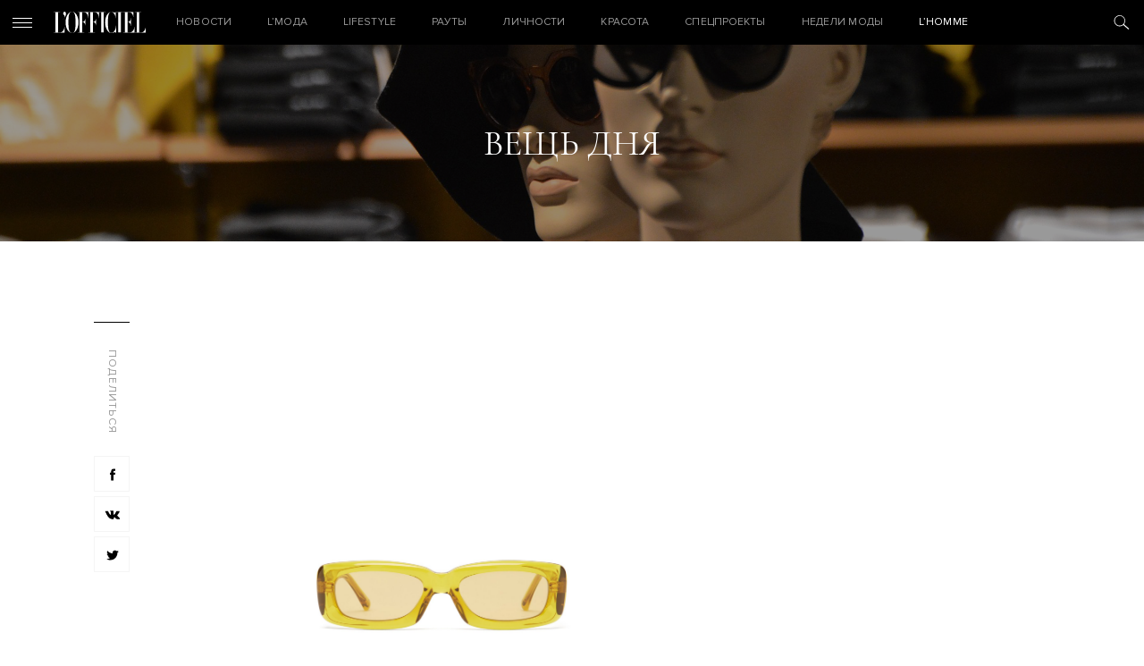

--- FILE ---
content_type: text/html; charset=utf-8
request_url: https://www.google.com/recaptcha/api2/aframe
body_size: 267
content:
<!DOCTYPE HTML><html><head><meta http-equiv="content-type" content="text/html; charset=UTF-8"></head><body><script nonce="EItLm71pRzlNLBPOM97PgQ">/** Anti-fraud and anti-abuse applications only. See google.com/recaptcha */ try{var clients={'sodar':'https://pagead2.googlesyndication.com/pagead/sodar?'};window.addEventListener("message",function(a){try{if(a.source===window.parent){var b=JSON.parse(a.data);var c=clients[b['id']];if(c){var d=document.createElement('img');d.src=c+b['params']+'&rc='+(localStorage.getItem("rc::a")?sessionStorage.getItem("rc::b"):"");window.document.body.appendChild(d);sessionStorage.setItem("rc::e",parseInt(sessionStorage.getItem("rc::e")||0)+1);localStorage.setItem("rc::h",'1769744878664');}}}catch(b){}});window.parent.postMessage("_grecaptcha_ready", "*");}catch(b){}</script></body></html>